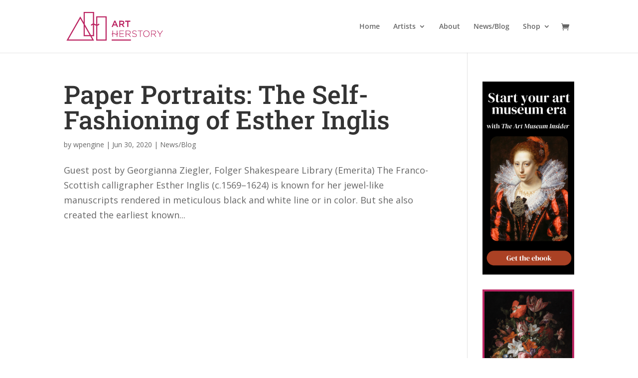

--- FILE ---
content_type: text/html; charset=utf-8
request_url: https://www.google.com/recaptcha/api2/aframe
body_size: 266
content:
<!DOCTYPE HTML><html><head><meta http-equiv="content-type" content="text/html; charset=UTF-8"></head><body><script nonce="iihkp7f2dZ4KhKFlHJrpkw">/** Anti-fraud and anti-abuse applications only. See google.com/recaptcha */ try{var clients={'sodar':'https://pagead2.googlesyndication.com/pagead/sodar?'};window.addEventListener("message",function(a){try{if(a.source===window.parent){var b=JSON.parse(a.data);var c=clients[b['id']];if(c){var d=document.createElement('img');d.src=c+b['params']+'&rc='+(localStorage.getItem("rc::a")?sessionStorage.getItem("rc::b"):"");window.document.body.appendChild(d);sessionStorage.setItem("rc::e",parseInt(sessionStorage.getItem("rc::e")||0)+1);localStorage.setItem("rc::h",'1768976330208');}}}catch(b){}});window.parent.postMessage("_grecaptcha_ready", "*");}catch(b){}</script></body></html>